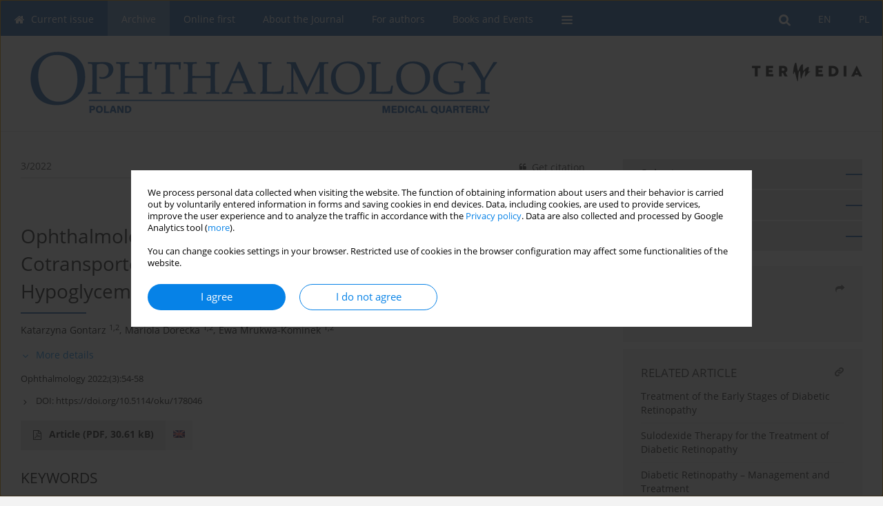

--- FILE ---
content_type: text/html; charset=UTF-8
request_url: https://www.ophthalmologypoland.com.pl/Ophthalmological-Aspects-of-Therapy-with-Sodium-Glucose-Cotransporter-2-SGLT-2-Inhibitors,178046,0,2.html
body_size: 9245
content:
<!DOCTYPE html>
<html xmlns:mml="http://www.w3.org/1998/Math/MathML" lang="en">
<head>
<meta charset="utf-8" />
<meta http-equiv="X-UA-Compatible" content="IE=edge" />
<meta name="viewport" content="width=device-width, initial-scale=1" />
<meta name="robots" content="all,index,follow" />


	<link rel="shortcut icon" href="https://www.journalssystem.com/_static/g/c/js_favicon.ico?v=1" type="image/x-icon" />

<link rel="stylesheet" href="https://www.ophthalmologypoland.com.pl/es-static/esfontsv5/styles.css?v6" />

<link rel="stylesheet" href="https://www.journalssystem.com/_static/common/bootstrap-4.6.0-dist/css/bootstrap.css" />
<style>

a {color: #0682E7;}
a:link {text-decoration:none;color: #0682E7;}
a:visited {text-decoration:none;color: #0682E7;}
a:focus {text-decoration:underline;color: #0682E7;}
a:active {text-decoration:none;color: #0682E7;}
a:hover {text-decoration:underline;color: #0682E7;}

</style>
<link rel="stylesheet" type="text/css" href="https://www.ophthalmologypoland.com.pl/es-static/css/styles_v2.css?v2315678v9" />
<link rel="stylesheet" type="text/css" href="https://www.ophthalmologypoland.com.pl/es-static/css/v2-box.css?v1.1" />


<script src="https://www.journalssystem.com/_static/common/jquery-3.6.0.min.js"></script>
<script src="https://www.journalssystem.com/_static/common/bootstrap-4.6.0-dist/js/bootstrap.min.js"></script>
<script src="https://www.journalssystem.com/_static/common/jquery.fancybox.min.js?v=3"></script>
<link rel="stylesheet" href="https://www.journalssystem.com/_static/common/jquery.fancybox.min.css?v=3" type="text/css" media="screen" />

<script src="https://www.journalssystem.com/_static/js/scripts.js?v=v2.1234"></script>

<meta property="og:url" content="https://www.ophthalmologypoland.com.pl/Ophthalmological-Aspects-of-Therapy-with-Sodium-Glucose-Cotransporter-2-SGLT-2-Inhibitors,178046,0,2.html" />
<meta property="og:title" content="Ophthalmological Aspects of Therapy with Sodium Glucose Cotransporter 2 (SGLT-2) Inhibitors – a New Group of Hypoglycemic Drugs" />
<meta property="og:description" content="Sodium glucose cotransporter 2 is the major protein responsible for glucose reabsorption in the kidneys. Its inhibitors – gliflozins – constitute a new group of hypoglycaemic drugs. The aim of the study is a literature review of ophthalmic aspects of diabetes therapy with the use of this..." />

<style>



@media (min-width: 1px) {
	img.articleImg		{width: 100px;}
	img.articleImgList	{width: 100px;}
	div.articleInfo {}	
}
@media (min-width: 768px) {
	img.articleImg		{width: 190px;}
	img.articleImgList	{width: 110px;}
	div.articleInfo {width: calc(100% - 200px); float: left;}	
}


.issuePdfButton					{display:inline-block; background:#175aa8; padding:7px 14px;color:#ffffff !important; }






div.topMenuIn							{background-color: #175aa8; }
div.topMenuIn .submenu					{background-color: #175aa8; }
div.searchArea							{background-color: #175aa8; }
div.mMenu	 							{background: #175aa8; }
a.mMenu.collapsed  						{ background-color: #175aa8; }
a.mMenu  								{ color: #175aa8;}
a.mSearch.collapsed  					{ background-color: #175aa8; }
a.mSearch			  					{ color: #175aa8;}










div.magBibliography2 a:hover 					{color: #0682E7;}

div.rightBox0:hover .boxIcon	{color:#175aa8;}
div.rightBox1:hover .boxIcon	{color:#175aa8;}

div.articleTopInner	 a.articleTopL:hover		{border-bottom:2px solid #0682E7; color: #0682E7;}
a.articleNavArrow:hover							{color: #0682E7;}

a.download-pdf							{color: #0682E7;}
a.download-pdf:hover					{color: #0682E7;}

a.magStats:hover				{color:  #0682E7;}
a.advSearch:hover				{color:  #0682E7;}
div.logosMore a:hover			{color:  #0682E7;}

a.cookieAccept					{background:  #0682E7;}
a.cookieDecline					{color:  #0682E7;border:1px solid #0682E7;}
a.cookieMore					{color:  #0682E7;}

div.refExternalLink	.icon			{color:  #0682E7;}
div.otherArticles a:hover				{color: #0682E7;}
div.scrollArrow	a:hover				{color: #0682E7;}

.bgMain								{background-color: #175aa8 !important;}


a.magArticleTitle:hover			{color:  #0682E7;}
div.topMenuFullClose a:hover	{color:  #0682E7;}
a.cookieAlertClose:hover		{color:  #0682E7;}
div.topMenuFull a.menuOpt:hover	{color:  #0682E7;}

div.tabsIn a.tabCur				{border-top: 1px solid #175aa8;}
	
div.impOptionsBorder {border-color: #175aa8;}
a.impOptionSubmit {background: #175aa8;}


a.impOption {border-color: #175aa8; color: #175aa8;}
a.impOption:hover {background: #175aa8;}
div.menu a.menuCurrentPos   {border-color: #175aa8;}
div.pagingDiv a {color: #175aa8; }
div.pagingDiv a:hover {background: #175aa8; border: 1px solid #175aa8; }
div.pagingDiv b {background: #175aa8;}
div.subtitleUnderline { border-bottom: 2px solid #175aa8;}

div.rightBoxOptLine 	{ border-bottom:2px solid #175aa8; }
div.logosMoreLine		{ border-bottom:2px solid #175aa8; }

div.highlights ul li::before { color: #175aa8;}	

ul.tops li.current 			{ border-bottom-color:#175aa8;}
div.header 					{ background: #ffffff; }
div.metricValueImp 			{ color:#175aa8;}
div.metrics a				{ color:#0682E7;}

input.emailAlertsButton 	{color: #0682E7;}


div.linksColorBackground	{background: #0682E7;}

div.whiteLogoOut				{background: #ffffff;}

div.abstractSup				{background: #0682E7;}
div.abstractSupLink			{color: #0682E7; }	
div.abstractSupLink:hover	{background: #0682E7; color:#fff; }	




















</style>

<script>

function pdfStats(articleId) {
	$.get('https://www.ophthalmologypoland.com.pl/CountStats/'+articleId+'/PDF/');
}

jQuery(document).ready(function() {	
	$(".db-orcid").each(function(){
        var elementContent = $(this).html();
        elementContent = '<div class="icon icon-orcid"></div>'+elementContent;
        $(this).html(elementContent);
    });
	
	$(".db-googlescholar").each(function(){
        var elementContent = $(this).html();
        elementContent = '<div class="icon icon-googlescholar"></div>'+elementContent;
        $(this).html(elementContent);
    });
	
	$(".db-researcherid").each(function(){
        var elementContent = $(this).html();
        elementContent = '<div class="icon icon-researcher-id"></div>'+elementContent;
        $(this).html(elementContent);
    });
    
	$(".db-scopus").each(function(){
        var elementContent = $(this).html();
        elementContent = '<div class="icon icon-scopus"></div>'+elementContent;
        $(this).html(elementContent);
    });
    
});

</script><script src="https://www.journalssystem.com/_static/common/jcanvas.min.js"></script>
<script src="https://www.journalssystem.com/_static/common/es.canvas.js?v2"></script>

	    	<meta name="description" content="Sodium glucose cotransporter 2 is the major protein responsible for glucose reabsorption in the kidneys. Its inhibitors – gliflozins – constitute a new group of hypoglycaemic drugs. The aim of the study is a literature review of ophthalmic aspects of diabetes therapy with the use of this..." />
<meta name="citation_title" content="Ophthalmological Aspects of Therapy with Sodium Glucose Cotransporter 2 (SGLT-2) Inhibitors – a New Group of Hypoglycemic Drugs" />
	<meta name="citation_doi" content="10.5114/oku/178046"  />
	<meta name="dc.identifier" content="doi:10.5114/oku/178046" />
<meta name="citation_journal_title" content="Okulistyka" />
	<meta name="citation_issn" content="1505-2753" />
    <meta name="citation_issn" content="1689-362X" />
		<meta name="citation_volume" content="2022" />
	<meta name="citation_issue" content="3" />
<meta name="citation_publisher" content="Termedia Publishing House" />
					<meta name="citation_language" content="english" />		<meta name="citation_journal_abbrev" content="Ophthalmology" />
	<meta name="citation_author" content="Katarzyna Gontarz" />
	<meta name="citation_author" content="Mariola Dorecka" />
	<meta name="citation_author" content="Ewa Mrukwa-Kominek" />
	<meta name="citation_publication_date" content="2023/12/30" />
	<meta name="citation_firstpage" content="54" />
	<meta name="citation_lastpage" content="58" />
<meta name="citation_fulltext_world_readable" content="" />
		<meta name="citation_pdf_url" content="https://www.ophthalmologypoland.com.pl/pdf-178046-98748?filename=Ophthalmological-Aspects-.pdf" />
<meta name="citation_keywords" content="diabetic retinopathy (DR); sodium glucose cotransporter 2 (SGLT-2); gliflozins" />
    	
    	<script>


MathJax = {
  tex: {
    inlineMath: [['$$', '$$'], ['\\(', '\\)']]
  }
};


</script>

<script type="text/javascript" id="MathJax-script" async
   src="https://cdn.jsdelivr.net/npm/mathjax@3/es5/tex-mml-chtml.js">
</script>	
<link rel="stylesheet" href="https://www.journalssystem.com/_static/jats/jats-preview.css?v=2.23456656" />

<script type="text/javascript">


function showRef(refId, top) {
	top = top - $('#jsHeaderId').height();
	$('#showRefId').css('top', top +'px');
	$('#showRefId_reference').html($('#ref_'+refId).html());
	$('#showRefId_a').attr('href', '#'+refId);
	$('#showRefId').show();
}


</script>
    	    

<title>
						Ophthalmological Aspects of Therapy with Sodium Glucose Cotransporter 2 (SGLT-2) Inhibitors – a New Group of Hypoglycemic Drugs
					
	</title>

<script src="https://platform-api.sharethis.com/js/sharethis.js#property=647f0be740353a0019caf2e3&product=inline-share-buttons&source=platform" async="async"></script>

<!-- Google Analytics -->
			<!-- Google tag (gtag.js) -->
<script async src="https://www.googletagmanager.com/gtag/js?id=G-PBWC1XGFC2"></script>
<script>
  window.dataLayer = window.dataLayer || [];
  function gtag(){dataLayer.push(arguments);}
  gtag('js', new Date());

  gtag('config', 'G-PBWC1XGFC2');
</script>
		
</head>
<body>
<div id="skipLinks">
	<a href="#contentId">Skip to content</a>
</div>

<div class="container-fluid">

<div class="d-none d-md-block">

</div>
<div class="d-block d-md-none"><!-- mobile menu -->
	<div class="mMenu">
	
	

		   <a href="#" onclick="$('#mMenuCollapse').slideToggle(400); $('#mSearchCollapse').hide();  return false;" class="dirRight menuOpt mobileMenuIcoOpt">
		   		<div class="icon icon-reorder"></div>
		   </a>
		   <a href="#" onclick="$('#mSearchCollapse').slideToggle(150); $('#mMenuCollapse').hide(); return false;" class="dirRight menuOpt mobileMenuIcoOpt">
		   		<div class="icon icon-search"></div>
		   </a>
		   			 	
		 			 	
		 			 
		   			 	
		 			 	
		 			 	
					 			   
		   				<div class="topMenuIn dirRight">
											
											<a href="https://www.ophthalmologypoland.com.pl/Ophthalmological-Aspects-of-Therapy-with-Sodium-Glucose-Cotransporter-2-SGLT-2-Inhibitors,178046,0,1.html" class="menuOpt  dirRight">PL</a>
																				
											<a href="https://www.ophthalmologypoland.com.pl/Ophthalmological-Aspects-of-Therapy-with-Sodium-Glucose-Cotransporter-2-SGLT-2-Inhibitors,178046,0,2.html" class="menuOpt current dirRight">EN</a>
																</div>
						
		   <div class="clearAll">&nbsp;</div>
		   <div class="mobileMenuHiddenDiv" id="mMenuCollapse">
		     	 <div class="mobileMenu">
											<a href="https://www.ophthalmologypoland.com.pl/en" class="menuOpt  ">Current issue</a>
								
															<a href="https://www.ophthalmologypoland.com.pl/Archive" class="menuOpt menuCurrentGroup menuCurrentPos">Archive</a>
								
															<a href="https://www.ophthalmologypoland.com.pl/Online-first,4470.html" class="menuOpt  ">Online first</a>
								
															<a href="https://www.ophthalmologypoland.com.pl/About-the-Journal,4462.html" class="menuOpt  ">About the Journal</a>
								
									<a href="https://www.ophthalmologypoland.com.pl/Editorial-Board,4464.html" class="menuOpt menuSub  ">Editorial Board</a>
									<a href="https://www.ophthalmologypoland.com.pl/Scientific-Board,4465.html" class="menuOpt menuSub  ">Scientific Board</a>
									<a href="https://www.ophthalmologypoland.com.pl/Reviewers,4466.html" class="menuOpt menuSub  ">Reviewers</a>
									<a href="https://www.ophthalmologypoland.com.pl/Abstracting-and-indexing,4472.html" class="menuOpt menuSub  ">Abstracting and indexing</a>
									<a href="https://www.ophthalmologypoland.com.pl/Publisher,4468.html" class="menuOpt menuSub  ">Publisher</a>
									<a href="https://www.ophthalmologypoland.com.pl/Contact,4469.html" class="menuOpt menuSub  ">Contact</a>
									<a href="https://www.ophthalmologypoland.com.pl/Subscription,4467.html" class="menuOpt menuSub  ">Subscription</a>
									<a href="https://www.ophthalmologypoland.com.pl/Ethical-standards-and-procedures,4471.html" class="menuOpt menuSub  ">Ethical standards and procedures</a>
									<a href="https://www.ophthalmologypoland.com.pl/Abstracting-and-indexing,5210.html" class="menuOpt menuSub  ">Abstracting and indexing</a>
															<a href="https://www.ophthalmologypoland.com.pl/For-authors,4463.html" class="menuOpt  ">For authors</a>
								
									<a href="https://www.ophthalmologypoland.com.pl/Ethical-standards-and-procedures,4476.html" class="menuOpt menuSub  ">Ethical standards and procedures</a>
									<a href="https://www.ophthalmologypoland.com.pl/Publication-charge,4480.html" class="menuOpt menuSub  ">Publication charge</a>
															<a href="https://www.ophthalmologypoland.com.pl/Books-and-Events,4473.html" class="menuOpt  ">Books and Events</a>
								
									<a href="https://www.ophthalmologypoland.com.pl/Books,4474.html" class="menuOpt menuSub  ">Books</a>
									<a href="https://www.ophthalmologypoland.com.pl/Events,4475.html" class="menuOpt menuSub  ">Events</a>
										</div>		   </div>
		   <div class="mobileMenuHiddenDiv" id="mSearchCollapse">
		     	<div class="mobileSearch">
<div class="divRelative">
	<form action="https://www.ophthalmologypoland.com.pl/Search/" name="searchFormmobile" method="get">
		<input name="s" type="text" class="mobileSearchInput" value=""/>
		<div class="searchBut"><a href="#" onclick="document.searchFormmobile.submit();return false;"><div class="icon icon-angle-right"></div></a></div>
			</form>
	</div>
</div>		   </div>
	</div>
</div>

<div class="row d-none d-md-block">
	<div class="col-12">
		<div class="topMenuUnder"></div>
		<div class="topMenu" id="topMenuId">
			<div class="topMenuIn">
		 																				<a href="https://www.ophthalmologypoland.com.pl/Ophthalmological-Aspects-of-Therapy-with-Sodium-Glucose-Cotransporter-2-SGLT-2-Inhibitors,178046,0,1.html" class="menuOpt  dirRight">PL</a>
																												<a href="https://www.ophthalmologypoland.com.pl/Ophthalmological-Aspects-of-Therapy-with-Sodium-Glucose-Cotransporter-2-SGLT-2-Inhibitors,178046,0,2.html" class="menuOpt current dirRight">EN</a>
																		 	
		 	<a href="#" class="menuOpt dirRight" id="searchButtonId" onclick="toggleSearchForm(); return false;"><div class="menuIcon icon icon-search" aria-hidden="true"></div></a>
		 	
		 	<div class="searchArea" id="searchAreaId"><div class="searchAreaIn">
		 		<div class="searchButton">
		 			<a href="#" onclick="document.getElementById('searchFormId').submit();">SEARCH</a>
		 		</div>
		 		<form action="https://www.ophthalmologypoland.com.pl/Search/" id="searchFormId" name="searchForm" method="get">
					<input name="s" id="searchInputId" type="text" value=""/>
				</form>
		 	</div></div>
		 	
		 	<script>
			
		
				function toggleSearchForm(){
					$('#searchAreaId').toggle(); 
					$('#searchButtonId').toggleClass('menuOptSubmenuOpen'); 
					document.getElementById('searchInputId').focus(); 
				}
				
				function hideSearchForm() { 
					$('#searchAreaId').hide(); 
					$('#searchButtonId').removeClass('menuOptSubmenuOpen'); 
			    }
				
				function setSubmenuWidth(menuPosId) { 
					$("#submenu"+menuPosId).css("min-width", $("#menuPos"+menuPosId).outerWidth() + "px");
				}
				
				$(window).scroll(function () { 
					hideSearchForm();
			    });
			
			
			</script>
		 	
										<div class="dirLeft" >
										<a id="menuPos4460" href="https://www.ophthalmologypoland.com.pl/en" class="menuOpt ">
						<div class="dirLeft icon icon-home" aria-hidden="true"></div> Current issue
					</a>
										
								
				</div>
													<div class="dirLeft" >
										<a id="menuPos4461" href="https://www.ophthalmologypoland.com.pl/Archive" class="menuOpt menuCurrentPos">
						 Archive
					</a>
										
								
				</div>
													<div class="dirLeft" >
										<a id="menuPos4470" href="https://www.ophthalmologypoland.com.pl/Online-first,4470.html" class="menuOpt ">
						 Online first
					</a>
										
								
				</div>
													<div class="dirLeft" onmouseover="$('#submenu4462').show(0, setSubmenuWidth(4462)); $('#menuPos4462').addClass('menuOptSubmenuOpen');"  onmouseout="$('#submenu4462').hide(); $('#menuPos4462').removeClass('menuOptSubmenuOpen');">
										<a id="menuPos4462" href="https://www.ophthalmologypoland.com.pl/About-the-Journal,4462.html" class="menuOpt ">
						 About the Journal
					</a>
										
											<div class="submenu" id="submenu4462"><div class="submenuIn">
													<a href="https://www.ophthalmologypoland.com.pl/Editorial-Board,4464.html" class="menuSubOpt">Editorial Board</a>
													<a href="https://www.ophthalmologypoland.com.pl/Scientific-Board,4465.html" class="menuSubOpt">Scientific Board</a>
													<a href="https://www.ophthalmologypoland.com.pl/Reviewers,4466.html" class="menuSubOpt">Reviewers</a>
													<a href="https://www.ophthalmologypoland.com.pl/Abstracting-and-indexing,4472.html" class="menuSubOpt">Abstracting and indexing</a>
													<a href="https://www.ophthalmologypoland.com.pl/Publisher,4468.html" class="menuSubOpt">Publisher</a>
													<a href="https://www.ophthalmologypoland.com.pl/Contact,4469.html" class="menuSubOpt">Contact</a>
													<a href="https://www.ophthalmologypoland.com.pl/Subscription,4467.html" class="menuSubOpt">Subscription</a>
													<a href="https://www.ophthalmologypoland.com.pl/Ethical-standards-and-procedures,4471.html" class="menuSubOpt">Ethical standards and procedures</a>
													<a href="https://www.ophthalmologypoland.com.pl/Abstracting-and-indexing,5210.html" class="menuSubOpt">Abstracting and indexing</a>
												</div></div>
								
				</div>
													<div class="dirLeft" onmouseover="$('#submenu4463').show(0, setSubmenuWidth(4463)); $('#menuPos4463').addClass('menuOptSubmenuOpen');"  onmouseout="$('#submenu4463').hide(); $('#menuPos4463').removeClass('menuOptSubmenuOpen');">
										<a id="menuPos4463" href="https://www.ophthalmologypoland.com.pl/For-authors,4463.html" class="menuOpt ">
						 For authors
					</a>
										
											<div class="submenu" id="submenu4463"><div class="submenuIn">
													<a href="https://www.ophthalmologypoland.com.pl/Ethical-standards-and-procedures,4476.html" class="menuSubOpt">Ethical standards and procedures</a>
													<a href="https://www.ophthalmologypoland.com.pl/Publication-charge,4480.html" class="menuSubOpt">Publication charge</a>
												</div></div>
								
				</div>
													<div class="dirLeft" onmouseover="$('#submenu4473').show(0, setSubmenuWidth(4473)); $('#menuPos4473').addClass('menuOptSubmenuOpen');"  onmouseout="$('#submenu4473').hide(); $('#menuPos4473').removeClass('menuOptSubmenuOpen');">
										<a id="menuPos4473" href="https://www.ophthalmologypoland.com.pl/Books-and-Events,4473.html" class="menuOpt ">
						 Books and Events
					</a>
										
											<div class="submenu" id="submenu4473"><div class="submenuIn">
													<a href="https://www.ophthalmologypoland.com.pl/Books,4474.html" class="menuSubOpt">Books</a>
													<a href="https://www.ophthalmologypoland.com.pl/Events,4475.html" class="menuSubOpt">Events</a>
												</div></div>
								
				</div>
									
					 	
		 			 	
		 			 	 
					 	
		 			 	
		 			 	
					 	
		 			 	
						<div class="dirLeft">
		 		<a href="#" class="menuOpt" id="desktopFullMenuLinkId" onclick="$('#topMenuId').addClass('topMenuHidden'); $('#topMenuFullId').addClass('topMenuFullVisible'); hideSearchForm(); return false;">
		 			<div class="menuIcon icon icon-reorder"></div>
		 		</a>
		 	</div>
		 				<div class="clearAll"></div>
			</div>
			
			<div class="topMenuFull" id="topMenuFullId">
			<div class="topMenuFullIn">
				<div class="container-fluid stdRow">
				
					<div class="row">
						<div class="col-6 topMenuFullLogo">
						<div>
													<img src="https://www.ophthalmologypoland.com.pl/_static/oku-logo.gif" alt="Logo of the journal: Okulistyka" class="hLogo" style="max-width:190%;" />
												</div>
						</div>
						<div class="col-6 topMenuFullClose">
							<a href="#" onclick="$('#topMenuFullId').removeClass('topMenuFullVisible'); $('#topMenuId').removeClass('topMenuHidden'); return false;">
								<div class="icon icon-close-empty"></div>
							</a>
						</div>
					</div>
				
					<div class="row">

											<div class="col-md-3">
														<a href="https://www.ophthalmologypoland.com.pl/en" class="menuOpt">
								Current issue
							</a>
														
													</div>
																	<div class="col-md-3">
														<a href="https://www.ophthalmologypoland.com.pl/Archive" class="menuOpt">
								Archive
							</a>
														
													</div>
																	<div class="col-md-3">
														<a href="https://www.ophthalmologypoland.com.pl/Online-first,4470.html" class="menuOpt">
								Online first
							</a>
														
													</div>
																	<div class="col-md-3">
														<a href="https://www.ophthalmologypoland.com.pl/About-the-Journal,4462.html" class="menuOpt">
								About the Journal
							</a>
														
																						<a href="https://www.ophthalmologypoland.com.pl/Editorial-Board,4464.html" class="menuSubOpt">Editorial Board</a>
															<a href="https://www.ophthalmologypoland.com.pl/Scientific-Board,4465.html" class="menuSubOpt">Scientific Board</a>
															<a href="https://www.ophthalmologypoland.com.pl/Reviewers,4466.html" class="menuSubOpt">Reviewers</a>
															<a href="https://www.ophthalmologypoland.com.pl/Abstracting-and-indexing,4472.html" class="menuSubOpt">Abstracting and indexing</a>
															<a href="https://www.ophthalmologypoland.com.pl/Publisher,4468.html" class="menuSubOpt">Publisher</a>
															<a href="https://www.ophthalmologypoland.com.pl/Contact,4469.html" class="menuSubOpt">Contact</a>
															<a href="https://www.ophthalmologypoland.com.pl/Subscription,4467.html" class="menuSubOpt">Subscription</a>
															<a href="https://www.ophthalmologypoland.com.pl/Ethical-standards-and-procedures,4471.html" class="menuSubOpt">Ethical standards and procedures</a>
															<a href="https://www.ophthalmologypoland.com.pl/Abstracting-and-indexing,5210.html" class="menuSubOpt">Abstracting and indexing</a>
																				</div>
													</div><div class="row topMenuFullLineOut"><div class="col-12 topMenuFullLine"></div></div><div class="row">
																	<div class="col-md-3">
														<a href="https://www.ophthalmologypoland.com.pl/For-authors,4463.html" class="menuOpt">
								For authors
							</a>
														
																						<a href="https://www.ophthalmologypoland.com.pl/Ethical-standards-and-procedures,4476.html" class="menuSubOpt">Ethical standards and procedures</a>
															<a href="https://www.ophthalmologypoland.com.pl/Publication-charge,4480.html" class="menuSubOpt">Publication charge</a>
																				</div>
																	<div class="col-md-3">
														<a href="https://www.ophthalmologypoland.com.pl/Books-and-Events,4473.html" class="menuOpt">
								Books and Events
							</a>
														
																						<a href="https://www.ophthalmologypoland.com.pl/Books,4474.html" class="menuSubOpt">Books</a>
															<a href="https://www.ophthalmologypoland.com.pl/Events,4475.html" class="menuSubOpt">Events</a>
																				</div>
															
				</div>
				</div>
			</div>	
			</div>
			
		</div>
	</div>
</div>



<div class="row header">
<div class="container-fluid stdRow">
<div class="row" id="jsHeaderId">
	<div class="col-12">
					<div class="headLogo">
				<div class="d-none d-md-block">
									<div class="dirRight" style="padding-top:25px;"><a href="https://www.termedia.pl" target="_blank"><img src="https://www.journalssystem.com/ams/_static/logo-ter.png" alt="" border="0" /></a></div>
								</div>
				<a href="https://www.ophthalmologypoland.com.pl/en">
									<img src="https://www.ophthalmologypoland.com.pl/_static/oku-logo.gif" alt="Logo of the journal: Okulistyka" class="hLogo" style=""  />
								</a>
				<div class="d-none d-md-block">
								</div>
			</div>
			<div id="contentId"></div>
	</div>
</div>
</div>
</div>




<div class="row mainBG">
<div class="container-fluid stdRow">
<div class="row">
	<div class="col-12 col-md-8 mainDiv">
		
		
			
		
				
	
			
			
		
		
									
				
<div class="articleTop">
<div class="articleTopInner">
	<a href="https://www.ophthalmologypoland.com.pl/Issue-3-2022,13539" class="articleTopL dirLeft">3/2022</a>
	<div class="articleTopLinkSpacer dirLeft"></div>
	

		
		
	<a href="#" class="articleTopL dirRight" data-fancybox="ungrouped" data-type="ajax" data-src="https://www.ophthalmologypoland.com.pl/cite/178046/?langId=2"><div class="icon icon-quote-left"></div><span class="d-none d-md-inline-block">Get citation</span></a>

	
	<div class="clearAll"></div>
</div>
</div>

	<a href="https://www.ophthalmologypoland.com.pl/Alpha-lipoic-Acid-in-the-Prevention-of-Diabetes-Complications,178045,0,2.html" title="PREVIOUS" class="dirRight articleNavArrow"><div class="icon icon-angle-left"></div></a>



<div class="clearAll"></div>


<div class="">
<div class="articleTitle">Ophthalmological Aspects of Therapy with Sodium Glucose Cotransporter 2 (SGLT-2) Inhibitors – a New Group of Hypoglycemic Drugs</div>

<script type="text/javascript">
	
		$(document).ready(function(){
			$.get('https://www.ophthalmologypoland.com.pl/CountStats/178046/VIEW/');
		});
	
</script>

<div class="subtitleUnderline"></div>

			<div class="magAbstractAuthors">
							<div class="dirLeft authorPos">
    <div class="dirLeft " id="author_82262" onmouseover="highlightAffs('1,2', 1, 82262); return false;" onmouseout="highlightAffs('1,2', 0, 82262); return false;">
    	<a href="https://www.ophthalmologypoland.com.pl/Author-Katarzyna+Gontarz/82262" class="black">Katarzyna  Gontarz</a>
    
    	    	<span class="">
    		<sup>
    		1,2    		</sup>
    	</span>
    						
    </div>
    
        
                    	                
                
	<div class="dirLeft pad-right-5">,</div>	
	<div class="clearAll">&nbsp;</div>				
</div>				
							<div class="dirLeft authorPos">
    <div class="dirLeft " id="author_83678" onmouseover="highlightAffs('1,2', 1, 83678); return false;" onmouseout="highlightAffs('1,2', 0, 83678); return false;">
    	<a href="https://www.ophthalmologypoland.com.pl/Author-Mariola+Dorecka/83678" class="black">Mariola  Dorecka</a>
    
    	    	<span class="">
    		<sup>
    		1,2    		</sup>
    	</span>
    						
    </div>
    
        
                    	                
                
	<div class="dirLeft pad-right-5">,</div>	
	<div class="clearAll">&nbsp;</div>				
</div>				
							<div class="dirLeft authorPos">
    <div class="dirLeft " id="author_54416" onmouseover="highlightAffs('1,2', 1, 54416); return false;" onmouseout="highlightAffs('1,2', 0, 54416); return false;">
    	<a href="https://www.ophthalmologypoland.com.pl/Author-Ewa+Mrukwa-Kominek/54416" class="black">Ewa  Mrukwa-Kominek</a>
    
    	    	<span class="">
    		<sup>
    		1,2    		</sup>
    	</span>
    						
    </div>
    
        
                    	                
                
		
	<div class="clearAll">&nbsp;</div>				
</div>				
						<div class="clearAll">&nbsp;</div>
		</div>
	
<div style="height: 10px;line-height: 10px;font-size: 0;">&nbsp;</div>
<a class="articleDetails" href="#" onclick="$('#articleDetailsId').toggle(200); $('#moreDetailsId').toggle(); $('#hideDetailsId').toggle(); $('[rel=contributionRel]').toggle(200); return false; " id="moreDetailsId"><div class="dirLeft icon icon-angle-down"></div>More details</a>
<a class="articleDetails" href="#" onclick="$('#articleDetailsId').toggle(200); $('#hideDetailsId').toggle(); $('#moreDetailsId').toggle(); $('[rel=contributionRel]').toggle(200); return false; " id="hideDetailsId"><div class="dirLeft icon icon-angle-up"></div>Hide details</a>
<div id="articleDetailsId">
	<div class="affiliations">
	<div class="simple-list">
									<div class="list-row-small" id="aff_1" onmouseover="highlightAuthors('82262,83678,54416', 1, 1); return false;" onmouseout="highlightAuthors('82262,83678,54416', 0, 1); return false;">
				<div class="dirLeft w-23px pad-left-4 em-08">1</div>
				<div class="dirLeft w-100-c23 em-095">Klinika Okulistyki Katedry Okulistyki Wydziału Nauk Medycznych w Katowicach Śląskiego Uniwersytetu Medycznego w Katowicach</div>
				<div class="clearAll">&nbsp;</div>
			</div>
						<div class="list-row-small" id="aff_2" onmouseover="highlightAuthors('82262,83678,54416', 1, 2); return false;" onmouseout="highlightAuthors('82262,83678,54416', 0, 2); return false;">
				<div class="dirLeft w-23px pad-left-4 em-08">2</div>
				<div class="dirLeft w-100-c23 em-095">Oddział Okulistyki Dorosłych Uniwersyteckiego Centrum Klinicznego im. prof. K. Gibińskiego Śląskiego Uniwersytetu Medycznego w Katowicach</div>
				<div class="clearAll">&nbsp;</div>
			</div>
										
				
				
		
		</div>
			
	<div class="simple-list pad-top-12 pad-bot-10">		
		
		
		
		
		
			<div class="list-row-small-2">
			<div class="dirLeft w-23px">&nbsp;</div>
			<div class="dirLeft w-100-c23 em-08">Publication date: 2023-12-30</div>
			<div class="clearAll">&nbsp;</div>
		</div>			
		</div>
	
					<div class="simple-list">		
																			</div>
		
	</div>
		
</div>

<script type="text/javascript">

	function highlightAuthors(a, on, aff){
		var a = a.split(',');
		
		if(on == 1)
			$('#aff_'+aff).stop().animate({backgroundColor: "#FFFAA8"}, 166);
		else
			$('#aff_'+aff).stop().animate({backgroundColor: "#fff"}, 166);
		
		for(i = 0; i < a.length; i++){
			if(on == 1)
				$('#author_'+a[i]).stop().animate({backgroundColor: "#FFFAA8"}, 166);
			else
				$('#author_'+a[i]).stop().animate({backgroundColor: "#fff"}, 166);
		}
	}
	
	function highlightAffs(affs, on, author){
		var affs = affs.split(',');
		
		if(on == 1)
			$('#author_'+author).stop().animate({backgroundColor: "#FFFAA8"}, 166);
		else
			$('#author_'+author).stop().animate({backgroundColor: "#fff"}, 166);
		
		for(i = 0; i < affs.length; i++){
			if(on == 1)
				$('#aff_'+affs[i]).stop().animate({backgroundColor: "#FFFAA8"}, 166);
			else
				$('#aff_'+affs[i]).stop().animate({backgroundColor: "#fff"}, 166);
		}
	}

</script>

<div style="height: 8px;line-height: 8px;font-size: 0;">&nbsp;</div>

<div class="magBibliography2">Ophthalmology 2022;(3):54-58</div>
<!-- 
 -->

	<div class="magBibliography2">
		<div class="dirLeft" style="padding-top: 7px; padding-right: 10px;">
			<a href="https://doi.org/10.5114/oku/178046"><div class="dirLeft icon icon-angle-right"></div>DOI: <span class="magBibliographyDOI">https://doi.org/10.5114/oku/178046</span></a>
		</div>
				<div class="clearAll">&nbsp;</div>
	</div>	
</div>
<div class="clearAll">&nbsp;</div>


<div class="abstractButtons">

		    		    		<a class="abstractFullText dirLeft" target="_blank" onclick="pdfStats(178046);return true;" href="https://www.ophthalmologypoland.com.pl/pdf-178046-98748?filename=Ophthalmological-Aspects-.pdf">
    			<div class="abstractFullTextButton dirLeft">
    				<div class="dirLeft icon icon-file-pdf-o"></div>
    				Article <span class="block">(PDF, 30.61&nbsp;kB)</span>
    			</div>
    			
    			    				    					<div class="abstractFullTextLang dirLeft"><img class="dirRight" src="https://www.journalssystem.com/_static/g/c/flags/2.gif" /></div>
    				    			    		</a>
    			
				
				
				
				<div class="clearAll">&nbsp;</div>

</div>





<div class="abstractLabel">KEYWORDS</div>
<div class="abstractContent">
	<a href="https://www.ophthalmologypoland.com.pl/Keyword-diabetic+retinopathy+%28DR%29/542998" class="singleKeyword">diabetic retinopathy (DR)<div class="icon icon-circle dirRight"></div></a><a href="https://www.ophthalmologypoland.com.pl/Keyword-sodium+glucose+cotransporter+2+%28SGLT-2%29/543049" class="singleKeyword">sodium glucose cotransporter 2 (SGLT-2)<div class="icon icon-circle dirRight"></div></a><a href="https://www.ophthalmologypoland.com.pl/Keyword-gliflozins/543050" class="singleKeyword">gliflozins</a>	<div class="clearAll">&nbsp;</div>
</div>




<div class="abstractLabel">ABSTRACT</div>
<div class="abstractContent realAbstract" >Sodium glucose cotransporter 2 is the major protein responsible for glucose reabsorption in the kidneys. Its inhibitors – gliflozins – constitute a new group of hypoglycaemic drugs. The aim of the study is a literature review of ophthalmic aspects of diabetes therapy with the use of this newly introduced group of drugs.
Literature data report the expression of the sodium glucose cotransporter 2 not only in the kidneys, but also in non-renal tissues, e.g. in the retina and the lens. Moreover, they indicate its participation in the pathogenesis of diabetic retinopathy.
In turn, sodium glucose cotransporter 2 inhibitors, according to the available literature, reduce edema and reduce the loss of pericytes of the retina, and thus may prevent pathological changes occurring in the retina in the course of diabetic retinopathy. The results of clinical trials provide evidence of their effectiveness in the treatment of ocular complications of diabetes, i.e. in preventing the development of diabetic retinopathy, reducing diabetic macular edema, and even inhibiting cataract progression. In addition, the literature provides evidence suggesting a beneficial effect of this new group of hypoglycemic drugs on diabetic retinopathy beyond the control of concentration of blood glucose per se, such as 1. improved energy metabolism, reduction of hypoxia, anti-inflammatory and anti-oxidant effects in the retina by inducing mild ketonemia, 2. as well as a reduction of production of reactive oxygen species via the ERK/1/2/cPLA2/AA/ROS cell pathway.
Due to the innovativeness of the topic, the number of literature data in its scope is limited. Therefore, it should be keep in mind that the conclusions may not be complete.</div>

		



	

		










							
	
		
		<!--  END MAIN -->
		</div>
		
		<div class="col-12 col-md-4">
		
			<div class="rightBoxes fullWidth">
						
						
			<div style="padding-bottom:20px">
	<a href="https://www.editorialsystem.com/okuen" target="_blank" class="rightBoxOpt" title="Submit your paper - Opens in a new window" >
		<div class="rightBoxOptLine"></div>
		Submit your paper
	</a>

			<a href="https://www.ophthalmologypoland.com.pl/Archive" class="rightBoxOpt" >
			<div class="rightBoxOptLine"></div>
			Archive		</a>
			<a href="https://www.ophthalmologypoland.com.pl/For-authors,4463.html" class="rightBoxOpt" >
			<div class="rightBoxOptLine"></div>
			For authors		</a>
					
</div>								
											
								
								
							
								
							
				<div class="rightBox1">
	
<div class="rightBoxLabel"><div class="boxIcon icon icon-share dirRight"></div>Share</div>
<div class="rightBoxContent">
<div class="sharethis-inline-share-buttons"></div></div>

<div class="shareSendEmail"><a href="mailto:?body=http://www.ophthalmologypoland.com.pl/Ophthalmological-Aspects-of-Therapy-with-Sodium-Glucose-Cotransporter-2-SGLT-2-Inhibitors,178046,0,2.html&subject=I recommend this paper">Send by email</a></div></div> 
									<div class="rightBox1">
	<div class="rightBoxLabel"><div class="boxIcon icon icon-link dirRight" aria-hidden="true"></div>RELATED ARTICLE</div>
	<div class="otherArticles">
					<div class="topPos boxPos">
				<a href="https://www.ophthalmologypoland.com.pl/Treatment-of-the-Early-Stages-of-Diabetic-Retinopathy,199988,0,2.html">
			Treatment of the Early Stages of Diabetic Retinopathy
		</a>
		</div>
					<div class="topPos boxPos">
				<a href="https://www.ophthalmologypoland.com.pl/Sulodexide-Therapy-for-the-Treatment-of-Diabetic-Retinopathy,178043,0,2.html">
			Sulodexide Therapy for the Treatment of Diabetic Retinopathy
		</a>
		</div>
					<div class="topPos boxPos">
				<a href="https://www.ophthalmologypoland.com.pl/Diabetic-Retinopathy-Management-and-Treatment,178039,0,2.html">
			Diabetic Retinopathy – Management and Treatment
		</a>
		</div>
					<div class="boxPos">
				<a href="https://www.ophthalmologypoland.com.pl/Diabetes-Epidemiology-vs-Diabetic-Changes-in-the-Retina-of-the-Eye,178038,0,2.html">
			Diabetes Epidemiology vs. Diabetic Changes in the Retina of the Eye
		</a>
		</div>
		</div>
</div>
								
									
<div class="rightBox1" >
	<div class="rightBoxLabel"><div class="boxIcon icon icon-ios-browsers-outline dirRight" aria-hidden="true"></div>Indexes</div>
	<div style="height: 1px;line-height: 1px;font-size: 0;">&nbsp;</div>	<div class="indexPos boxPos"><a href="https://www.ophthalmologypoland.com.pl/Keywords">Keywords index</a></div>
			<div class="indexPos boxPos"><a href="https://www.ophthalmologypoland.com.pl/Topics">Topics index</a></div>
		<div class="boxPos"><a href="https://www.ophthalmologypoland.com.pl/Authors">Authors index</a></div>
</div>				

								
								
										
						
						</div>
		</div>
	</div>
	</div>
	</div>
	
	 
	<div class="row footer1">
	<div class="container-fluid stdRow">
	<div class="row">
		<div class="col-6">
												<div class="issn">
				<div style="display:inline-block;">
				<table>
				<tr><td class="issnLabel">eISSN:</td><td class="issnValue">1689-362X</td></tr>				<tr><td class="issnLabel">ISSN:</td><td class="issnValue">1505-2753</td></tr>				</table>
				</div>
			</div>	
					</div>
		
		<div class="col-6 text-right">	
		<img src="https://www.journalssystem.com/_static/g/c/js_logo_small.png" alt="Journals System - logo"/>		
		</div>
	</div>
	</div>
	</div>
	
	<div class="row footer2">
	<div class="container-fluid stdRow">
	<div class="row">
		<div class="col-12">
			<div class="copyright">			
								<div class="text-center">© 2006-2026 Journal hosting platform by <a href="http://www.bentus.com">Bentus</a></div>
			</div>
		</div>
	</div>
	</div>
	</div>
		
	
<div class="hidden">
	<a id="cookieAlertLinkId" href="#" data-fancybox="cookie-alert" data-src="#acceptCookiesId"></a>
</div>

<script> 

var acceptCookies = getCookie("acceptOwnCookiesCookie");
var declineCookies = getCookie("declineOwnCookiesCookie");

if (acceptCookies == 1 || declineCookies == 1) {
}
else{
	jQuery(document).ready(function() {	
		$("[data-fancybox=cookie-alert]").fancybox({
			'modal'	: true
		});
		
		$('#cookieAlertLinkId').click();
	});
}

</script>	
<div class="hidden">
<div id="acceptCookiesId" class="box-w-900">
	<div>
		<div class="pad-bot-10 font09em lh14em">We process personal data collected when visiting the website. The function of obtaining information about users and their behavior is carried out by voluntarily entered information in forms and saving cookies in end devices. Data, including cookies, are used to provide services, improve the user experience and to analyze the traffic in accordance with the <a href='https://www.editorialsystem.com/Privacy-policy/' target='_blank' title='Privacy policy - Opens in a new window'>Privacy policy</a>. Data are also collected and processed by Google Analytics tool (<a href='https://www.google.com/intl/eng/policies/privacy/partners/' target='_blank' title='Google - Opens in a new window'>more</a>).<br/><br/>You can change cookies settings in your browser. Restricted use of cookies in the browser configuration may affect some functionalities of the website.</div>
	</div>
	
	<div class="text-center">
	<a href="#" class="cookieAccept" onclick="setCookie('acceptOwnCookiesCookie',1,800); $.fancybox.close(); return false;">
		I agree
	</a>
	<a href="#" class="cookieDecline" onclick="setCookie('declineOwnCookiesCookie',1,3); $.fancybox.close(); return false;">
		I do not agree
	</a>
		</div>
</div>
</div>

	
	<div class="row footer2">
	<div class="container-fluid stdRow">
	<div class="row">
	<div class="col-12 scrollArrow">
		<script>
			$(document).ready(function(){
				// scroll body to 0px on click
				$('#scrollToTop').click(function () {
					var body = $("html, body");
					body.animate({scrollTop:0}, 500, 'swing');
				});
			});
		</script>
	
		<a href="#" id="scrollToTop"><img src="https://www.journalssystem.com/_static/v/chevron-up.svg" width="31" alt="Scroll to top"/></a>
	</div>
	</div>
	</div>
	</div>
	
</div>
</body>
</html>